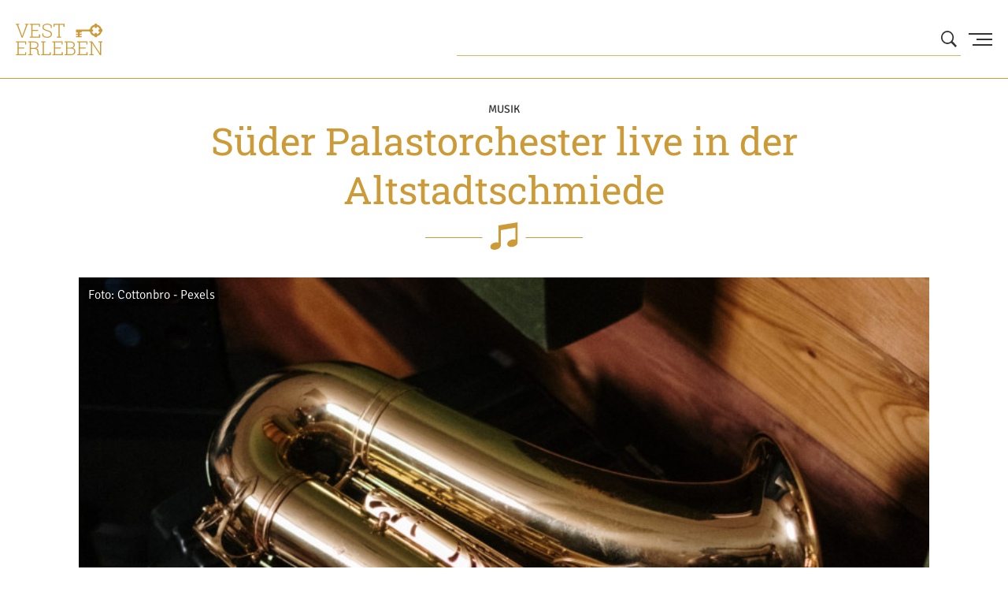

--- FILE ---
content_type: text/html; charset=UTF-8
request_url: https://www.vesterleben.de/termin-detail/sueder-palastorchester-live-in-der-altstadtschmiede
body_size: 16188
content:
<!DOCTYPE html>
<html lang="de">
<head>
	<meta charset="utf-8">
 <meta name="viewport" content="width=device-width, initial-scale=1">
 <meta name="csrf-token" content="">

 <meta name="description" content="Süder Palastorchester live in der Altstadtschmiede" />
 <meta name="keywords" content="Allgemein,Städte,Recklinghausen,Veranstaltung,Kultur,Musik,Musik,Recklinghausen,Live,Feiern,Konzerte,Altstadtschmiede,Neustart Kultur,Christmas Jazz,Live Konzerte,Erwin Limo,Süder Palastorcheste" />

 <meta property="og:type"   content="Website" />
 <meta property="og:title"  content="Süder Palastorchester live in der Altstadtschmiede" />
 <meta property="og:url"    content="https://www.vesterleben.de/termin-detail/sueder-palastorchester-live-in-der-altstadtschmiede" />
 <meta property="og:image"  content="https://www.vesterleben.de/image/480/L2Ntcy93cC1jb250ZW50L3VwbG9hZHMvMjAyMS8xMS9wZXhlbHMtY290dG9uYnJvLTU2NTg1MzEtc2NhbGVkLmpwZw==" />
 <meta property="og:description" content="Allgemein,Städte,Recklinghausen,Veranstaltung,Kultur,Musik,Musik,Recklinghausen,Live,Feiern,Konzerte,Altstadtschmiede,Neustart Kultur,Christmas Jazz,Live Konzerte,Erwin Limo,Süder Palastorcheste" />

 <title>Süder Palastorchester live in der Altstadtschmiede</title>

 <style>
     .vesterleben-check {
         display: none;
     }
 </style>

 <link rel="canonical" href="https://www.vesterleben.determin-detail/sueder-palastorchester-live-in-der-altstadtschmiede" />
 <link rel="stylesheet" type="text/css" href="https://www.vesterleben.de/css/app.css">
 <link rel="icon" type="image/png" href="https://www.vesterleben.de/images/icons-staedte/favicons/favicon-vesterleben.png">
</head>

<body>
	<script type="text/javascript">
    window.epas = {"query":"{\"from\":0,\"size\":10,\"sort\":[{\"_score\":{\"order\":\"desc\"}}],\"query\":{\"function_score\":{\"query\":{\"bool\":{\"should\":[{\"bool\":{\"must\":[{\"bool\":{\"should\":[{\"multi_match\":{\"query\":\"ep_autosuggest_placeholder\",\"type\":\"phrase\",\"fields\":[\"post_title^40\",\"post_excerpt^22\",\"post_content^40\",\"subtitle^32\",\"image_desc^14\",\"post_author.display_name^14\",\"terms.category.name^1\",\"terms.post_tag.name^22\",\"terms.ep_custom_result.name^9999\"],\"boost\":3}},{\"multi_match\":{\"query\":\"ep_autosuggest_placeholder\",\"fields\":[\"post_title^40\",\"post_excerpt^22\",\"post_content^40\",\"subtitle^32\",\"image_desc^14\",\"post_author.display_name^14\",\"terms.category.name^1\",\"terms.post_tag.name^22\",\"terms.ep_custom_result.name^9999\",\"post_title.suggest^39\"],\"type\":\"phrase\",\"slop\":5}}]}}],\"filter\":[{\"match\":{\"post_type.raw\":\"post\"}}]}},{\"bool\":{\"must\":[{\"bool\":{\"should\":[{\"multi_match\":{\"query\":\"ep_autosuggest_placeholder\",\"type\":\"phrase\",\"fields\":[\"post_title^1\",\"post_excerpt^1\",\"post_content^1\",\"terms.ep_custom_result.name^9999\"],\"boost\":3}},{\"multi_match\":{\"query\":\"ep_autosuggest_placeholder\",\"fields\":[\"post_title^1\",\"post_excerpt^1\",\"post_content^1\",\"terms.ep_custom_result.name^9999\",\"post_title.suggest^1\"],\"type\":\"phrase\",\"slop\":5}}]}}],\"filter\":[{\"match\":{\"post_type.raw\":\"page\"}}]}},{\"bool\":{\"must\":[{\"bool\":{\"should\":[{\"multi_match\":{\"query\":\"ep_autosuggest_placeholder\",\"type\":\"phrase\",\"fields\":[\"post_title^40\",\"post_excerpt^20\",\"post_content^40\",\"subtitle^30\",\"image_desc^30\",\"post_author.display_name^14\",\"terms.category.name^1\",\"terms.post_tag.name^1\",\"terms.ep_custom_result.name^9999\"],\"boost\":3}},{\"multi_match\":{\"query\":\"ep_autosuggest_placeholder\",\"fields\":[\"post_title^40\",\"post_excerpt^20\",\"post_content^40\",\"subtitle^30\",\"image_desc^30\",\"post_author.display_name^14\",\"terms.category.name^1\",\"terms.post_tag.name^1\",\"terms.ep_custom_result.name^9999\",\"post_title.suggest^39\"],\"type\":\"phrase\",\"slop\":5}}]}}],\"filter\":[{\"match\":{\"post_type.raw\":\"date\"}}]}}]}},\"functions\":[{\"exp\":{\"post_date_gmt\":{\"scale\":\"14d\",\"decay\":0.25,\"offset\":\"7d\"}}}],\"score_mode\":\"avg\",\"boost_mode\":\"sum\"}},\"post_filter\":{\"bool\":{\"must\":[{\"terms\":{\"post_type.raw\":[\"post\",\"page\",\"placeholder\",\"date\",\"ausgabe\"]}},{\"terms\":{\"post_status\":[\"publish\",\"acf-disabled\"]}}]}}}","placeholder":"ep_autosuggest_placeholder","endpointUrl":"\/wp-json\/elasticpress\/autosuggest","selector":"ep-autosuggest","action":"navigate","mimeTypes":[],"triggerAnalytics":"","addSearchTermHeader":""};
</script>
<script src="/cms/wp-content/plugins/elasticpress/dist/js/autosuggest-script.min.js"></script>

<a href=" #hero-image " class="skip-to-content" alt="Zum Inhalt springen">Zum Inhalt springen</a>
<header>
    <div id="header-blur"></div>
	 <div id="header-wrapper">
        <div id="logo" class="logo-vest">
            <a href="/" title="Home">
				<img src="https://www.vesterleben.de/images/logos-staedte/logo-vest-erleben.svg" aria-label="Vest Erleben" />
            </a>
        </div>

        <div id="suche">
            <button id="such-icn" aria-label="Suche öffnen" aria-controls="such-eingabe">
                <svg role="img" aria-hidden="true" xmlns="http://www.w3.org/2000/svg" viewBox="0 0 20 20.08"><g id="Ebene_1-2" data-name="Ebene 1"><path id="icon-suche" d="M2.36 2.38a8.08 8.08 0 0010.43 12.28l5.41 5.42 1.8-1.8-5.4-5.4A8.09 8.09 0 002.36 2.38zM12.6 12.61a6.39 6.39 0 110-9 6.45 6.45 0 010 9z"/></g></svg>
            </button>
            <form id="such-formular" onsubmit="location.href='/suche/'+encodeURIComponent($('#such-eingabe').val()); return false;">
                	<input type="search" id="such-eingabe" aria-label="Wonach suchen Sie?" autocomplete="off">
					<hr class="such-form-linie" aria-hidden="true">
            </form>
        </div>

        <button id="burger-icn" aria-label="Menu Button" aria-controls="menu-wraper">
            <div class="line one"></div>
            <div class="line two"></div>
            <div class="line three"></div>
        </button>
    </div>
    <div id="menu-wrapper" aria-hidden="true">
        <div class="overlay-menu"></div>
        <div id="nav-container" aria-hidden="false">
            <nav aria-label="Menu" id="menu" aria-hidden="false">
                <ul aria-hidden="false">

                                            <li><a href="/" title="Aus dem Vest"><span aria-hidden="true" class="link-order">01</span><span class="link">Neues aus dem Vest</span></a></li>
                        <li><a href="https://www.vesterleben.de/termine" title="Termine"><span aria-hidden="true" class="link-order">02</span><span class="link">Termine</span></a></li>
                        <li><a href="#" title="Stadt wechseln" id="link-stadtwechsel" aria-controls="menu-stadt-wechseln"><span aria-hidden="true" class="link-order">03</span><span class="link">Stadt wechseln<svg xmlns="http://www.w3.org/2000/svg" viewBox="0 0 9.26 20"><g><path id="arrow-thick-right" d="M9.26 10L0 20v-2.91L6.29 10 0 2.91V0z"/></g></svg></span></a></li>
                        <li><a href="https://www.vesterleben.de/wir-fuers-vest" title="Wir fürs Vest"><span aria-hidden="true" class="link-order">04</span><span class="link">Wir fürs Vest</span></a></li>
                        <li><a data-fancybox="nl" data-type="ajax" data-src="https://www.vesterleben.de/newsletter" href="javascript:;" title="Newsletter-Anmeldung"><span aria-hidden="true" class="link-order">05</span><span class="link">Newsletter-Anmeldung</span></a></li>
                                    </ul>
            </nav>
            <nav aria-label="Städteauswahl" id="menu-stadt-wechseln" class="stadtauswahl none" aria-expanded="false">
                <ul aria-labelledby="menu-stadt-wechseln">
                    <li><a href="#" title="Zurück zum Menu" id="zum-menu" aria-controls="menu"><span class="arrow-left"><svg xmlns="http://www.w3.org/2000/svg" viewBox="0 0 9.26 20"><g><path id="arrow-thick-left" d="M0 10L9.26 0v2.91L3 10l6.3 7.09V20z"/></g></svg></span>Zurück</a></li>
					<li><a href="#" title="Vest wählen" data-stadt="Vest" class="stadt-picker"><span class="stadt-icon"><svg role="img" xmlns="http://www.w3.org/2000/svg" viewBox="0 0 711.23 364.15"><use xlink:href="#icn-recklinghausen" /></svg></span>Alle Städte im Vest</a></li>
                    <li><a href="#" title="Castrop-Rauxel wählen" data-stadt="Castrop-Rauxel" class="stadt-picker"><span class="stadt-icon"><svg role="img" xmlns="http://www.w3.org/2000/svg" viewBox="0 0 585.74 585.79"><use xlink:href="#icn-castrop" /></svg></span>Castrop-Rauxel</a></li>
                    <li><a href="#" title="Datteln wählen" data-stadt="Datteln" class="stadt-picker"><span class="stadt-icon"><svg role="img" xmlns="http://www.w3.org/2000/svg" viewBox="0 0 477.96 585.73"><use xlink:href="#icn-datteln" /></svg></span>Datteln</a></li>
                    <li><a href="#" title="Dorsten wählen" data-stadt="Dorsten" class="stadt-picker"><span class="stadt-icon"><svg role="img" xmlns="http://www.w3.org/2000/svg" viewBox="0 0 711.26 305.2"><use xlink:href="#icn-dorsten" /></svg></span>Dorsten</a></li>
                    <li><a href="#" title="Herten wählen" data-stadt="Herten" class="stadt-picker"><span class="stadt-icon"><svg role="img" xmlns="http://www.w3.org/2000/svg" viewBox="0 0 463.58 585.74"><use xlink:href="#icn-herten" /></svg></span>Herten</a></li>
                    <li><a href="#" title="Marl wählen" data-stadt="Marl" class="stadt-picker"><span class="stadt-icon"><svg role="img" xmlns="http://www.w3.org/2000/svg" viewBox="0 0 590.28 590.32"><use xlink:href="#icn-marl" /></svg></span>Marl</a></li>
                    <li><a href="#" title="Oer-Erkenschwick wählen" data-stadt="Oer-Erkenschwick" class="stadt-picker"><span class="stadt-icon"><svg role="img" xmlns="http://www.w3.org/2000/svg" viewBox="0 0 711.25 313.84"><use xlink:href="#icn-oer-erkenschwick" /></svg></span>Oer-Erkenschwick</a></li>
                    <li><a href="#" title="Recklinghausen wählen" data-stadt="Recklinghausen" class="stadt-picker"><span class="stadt-icon"><svg role="img" xmlns="http://www.w3.org/2000/svg" viewBox="0 0 711.23 364.15"><use xlink:href="#icn-recklinghausen" /></svg></span>Recklinghausen</a></li>
					<li><a href="#" title="Waltrop wählen" data-stadt="Waltrop" class="stadt-picker"><span class="stadt-icon"><svg role="img" xmlns="http://www.w3.org/2000/svg" viewBox="0 0 482.66 585.74"><use xlink:href="#icn-waltrop" /></svg></span>Waltrop</a></li>
                </ul>
				<div class="scroll-hinweis">
					scrollen
                    <svg xmlns="http://www.w3.org/2000/svg" viewBox="0 0 9.26 20"><g id="Ebene_1-2" data-name="Ebene 1"><path id="arrow-thick-right" d="M9.26,10,0,20V17.09L6.29,10,0,2.91V0Z"/></g></svg>
                    </div>
            </nav>
        </div>

        <nav aria-label="Social-Media" id="social-media-menu">
            <ul class="social-media-icons">
                <li><a href="https://www.facebook.com/vesterleben" title="facebook" target="_blank"><svg class="facebook" xmlns="http://www.w3.org/2000/svg" viewBox="0 0 13.23 25.81"><use xlink:href="#fb" /></svg></a></li>
                <li><a href="https://www.instagram.com/vesterleben/" title="instagram" target="_blank"><svg class="instagram" xmlns="http://www.w3.org/2000/svg" viewBox="0 0 26.04 25.8"><use xlink:href="#insta" /></svg></a></li>
                <li><a href="https://www.youtube.com/channel/UCe8WmYzGhBOeD-DtaSJjWug" title="youtube" target="_blank"><svg class="youtube" xmlns="http://www.w3.org/2000/svg" viewBox="0 0 26 18.32"><use xlink:href="#yt" /></svg></a></li>
            </ul>
        </nav>
    </div>
</header>

	
    <section id="hero-image" class="termin-header">
        <div class="content-wrapper">
            <p class="termin-kategorie">Musik</p>
            <h1>Süder Palastorchester live in der Altstadtschmiede</h1>
            <div aria-hidden="true" class="trenner-headline">
                <hr>
                <div class="trenner-icon">
                    <svg xmlns="http://www.w3.org/2000/svg" viewBox="0 0 17.48 17.48" class="icn-musik">
                        <use xlink:href="#musik" />
                    </svg>
                </div>
            </div>
        </div>
                    <figure>
                <img sizes="(max-width: 480px) 480px, 800px, 1080px, 2000px"
                     srcset="/image/480/L2Ntcy93cC1jb250ZW50L3VwbG9hZHMvMjAyMS8xMS9wZXhlbHMtY290dG9uYnJvLTU2NTg1MzEtc2NhbGVkLmpwZw== 480w, /image/800/L2Ntcy93cC1jb250ZW50L3VwbG9hZHMvMjAyMS8xMS9wZXhlbHMtY290dG9uYnJvLTU2NTg1MzEtc2NhbGVkLmpwZw== 800w, /image/1080/L2Ntcy93cC1jb250ZW50L3VwbG9hZHMvMjAyMS8xMS9wZXhlbHMtY290dG9uYnJvLTU2NTg1MzEtc2NhbGVkLmpwZw== 1080w, /image/2000/L2Ntcy93cC1jb250ZW50L3VwbG9hZHMvMjAyMS8xMS9wZXhlbHMtY290dG9uYnJvLTU2NTg1MzEtc2NhbGVkLmpwZw== 2000w"
                     src="L2Ntcy93cC1jb250ZW50L3VwbG9hZHMvMjAyMS8xMS9wZXhlbHMtY290dG9uYnJvLTU2NTg1MzEtc2NhbGVkLmpwZw=="  alt="" />
                                     <figcaption style="display:block;position: absolute;top: 8px;left: 8px;color: #fff;background: rgba(0, 0, 0, 0.3);padding: 4px;">Foto: Cottonbro - Pexels</figcaption>
                            </figure>
            </section>

    <main id="article">
        <div class="content-wrapper termin">
            <div class="artikel-header termin-short-infos">
                                <ul class="termininfos" aria-label="Informationen zur Veranstaltung">
                    <li>
                        <span class="info-rubrik">Wann?</span>
                                                    Samstag |  4.12.2021
                                                                    </li>
                                                                    <li>
                            <span class="info-rubrik">Beginn?</span>20:30 Uhr
                        </li>
                                                                                        <li>
                            <span class="info-rubrik">Eintritt?</span>
                            10 €

                                                            | 12 €
                                                    </li>
                                        <li>
                        <span class="info-rubrik">Wo?</span>
                        Altstadtschmiede e.V.
                        <br/>
                        Kellerstraße 10<br/>45657 | Recklinghausen

                                            </li>
                </ul>
            </div>

            <article>
                <h2>Beschreibung</h2>

                <p><b>Weiter geht es am Samstag, 04.12., 20:30 Uhr, mit dem SÜDER PALASTORCHESTER in der Altstadtschmiede.</b></p>
                <p><p>Weiter geht es am Samstag, 04.12., 20:30 Uhr, mit dem SÜDER PALASTORCHESTER. Sie mögen Pop, Latin oder Swing und obendrein noch ansprechende Gesangstitel? Dann sollten Sie sich die Bigband aus Recklinghausen mit ihren Stücken von der Jubiläums-CD „The Look of Love“ live anhören! „Wir garantieren Ihnen eine besondere Konzert-Atmosphäre mit abwechslungsreichem Repertoire und rhythmischem Schwung in herausragendem Sound“, heißt es in der Selbstbeschreibung auf der eigenen Homepage. Das Palastorchester weiß bereits aus gut besuchten vergangenen Gastspielen, dass es gemütlich eng werden wird auf der kleinen Schmiedebühne. Aber wahrscheinlich ist das die beste Voraussetzung, um ein volles (Schmiede-) Haus mit Swing &amp; Groove zu begeistern!</p>
<h3><strong>VVK-Tickets:</strong></h3>
<p>Tickets für die Christmas Jazz Reihe können online auf <a href="http://www.altstadtschmiede.de">www.altstadtschmiede.de</a> unter der jeweiligen Veranstaltung oder im Attatroll Buchladen, Herner Str. 16, 45657 RE, Tel. 02361/17002, zum Vorverkaufspreis erworben werden. Kartenreservierungen zum Abendkassenpreis sind unter <a href="mailto:kultur@altstadtschmiede.de">kultur@altstadtschmiede.de</a> unter Angabe von Veranstaltung(en), Name und Anzahl der Tickets möglich. Die Tickets werden bis 30 min vor Konzertbeginn bereitgehalten, nicht bis dahin abgeholte Tickets gehen unverzüglich in die Abendkasse.</p>
<p>Die Christmas Jazz Konzerte finden unter <strong>3G</strong> Bedingungen statt.</p></p>

                                    <div id="googlemaps">
                        <img src="/images/maps/S2VsbGVyc3RyYSVDMyU5RmUrNDU2NTclMkNSZWNrbGluZ2hhdXNlbiUyQ0RldXRzY2hsYW5k.jpg" alt="Voransicht" />
                    </div>
                
                                    <div id="infobox">
                        <span class="trenner">Info</span>
                                                <div id="kontaktdaten">
                            <b>Altstadtschmiede e.V.</b>
                            <p>
                                
                                                                    <span id="adresse">
                                        Kellerstraße 10<br/>
                                        45657 Recklinghausen
                                    </span>
                                    <br/>
                                
                                                                    <span id="web">
                                        
                                        
                                                                                    <a target="_blank" href="https://www.altstadtschmiede.de/" title="Altstadtschmiede e.V.">
                                                https://www.altstadtschmiede.de/
                                            </a>
                                                                            </span>
                                                            </p>

                                                            <p id="social-media-publisher" class="social-media-icons">
                                    Folgen:
                                                                            <a target="_blank" href="https://www.facebook.com/altstadtschmiede.re/" title="facebook" class="fb"><svg class="facebook" xmlns="http://www.w3.org/2000/svg" viewBox="0 0 13.23 25.81"><use xlink:href="#fb" /></svg></a>
                                                                                                                <a target="_blank" href="https://www.instagram.com/altstadtschmiede.jugend/" title="instagram" class="insta"><svg class="instagram" xmlns="http://www.w3.org/2000/svg" viewBox="0 0 26.04 25.8"><use xlink:href="#insta" /></svg></a>
                                                                                                                                            </p>
                                                    </div>
                        <p id="freitext">
                            
                        </p>
                    </div>
                
                
                
                
                <a target="_blank" href="https://www.vesterleben.de/termin/sueder-palastorchester-live-in-der-altstadtschmiede" class="button dark">Termin speichern</a>
                <a target="_blank" href="https://calendar.google.com/calendar/render?action=TEMPLATE&location=Kellerstra%C3%9Fe%2C+45657%2C+Recklinghausen%2C+Deutschland&text=Süder Palastorchester live in der Altstadtschmiede&dates=20211204T203000Z/20211204T220000Z&details=Alle+Details+zum+Termin+unter+https%3A%2F%2Fwww.vesterleben.de%2Ftermin-detail%2Fsueder-palastorchester-live-in-der-altstadtschmiede" class="button dark">Termin im Google Kalender speichern</a>

                <div id="artikel-teilen">
                    Artikel teilen:
                    <ul class="social-media-icons">
                        <li><a target="_blank" href="https://www.facebook.com/sharer/sharer.php?u=https://www.vesterleben.de/termin-detail/sueder-palastorchester-live-in-der-altstadtschmiede" title="facebook"><svg class="facebook" xmlns="http://www.w3.org/2000/svg" viewBox="0 0 13.23 25.81"><use xlink:href="#fb" /></svg></a></li>
                        <!--<li><a href="#" title="instagram"><svg class="instagram" xmlns="http://www.w3.org/2000/svg" viewBox="0 0 26.04 25.8"><use xlink:href="#insta" /></svg></a></li>-->
                        <li><a target="_blank" href="http://twitter.com/share?text=S%C3%BCder+Palastorchester+live+in+der+Altstadtschmiede&url=https://www.vesterleben.de/termin-detail/sueder-palastorchester-live-in-der-altstadtschmiede&hashtags=VEST,VESTERLEBEN" title="twitter"><svg class="twitter" xmlns="http://www.w3.org/2000/svg" viewBox="0 0 25.8 20.88"><use xlink:href="#tweet" /></svg></a></li>
                        <li><a href="whatsapp://send?text=https://www.vesterleben.de/termin-detail/sueder-palastorchester-live-in-der-altstadtschmiede" title="whatsapp"><svg class="whatsapp" xmlns="http://www.w3.org/2000/svg" viewBox="0 0 25.74 25.8"><g id="wa"><path d="M21.92,3.71a12.65,12.65,0,0,1,2.82,4.18,12.47,12.47,0,0,1,1,4.89A12,12,0,0,1,24,19.15a13.39,13.39,0,0,1-4.72,4.65,12.68,12.68,0,0,1-6.42,1.71A12.91,12.91,0,0,1,6.72,24L0,25.8l1.83-6.6A12,12,0,0,1,.12,12.84a12.72,12.72,0,0,1,6.36-11A12.77,12.77,0,0,1,12.9,0a13.18,13.18,0,0,1,9,3.71Zm-9,19.68A10.62,10.62,0,0,0,18.26,22a10.83,10.83,0,0,0,3.95-3.89,10.08,10.08,0,0,0,1.47-5.3,9.67,9.67,0,0,0-.88-4A10.79,10.79,0,0,0,20.38,5.3a12.46,12.46,0,0,0-3.47-2.36,9.81,9.81,0,0,0-4.07-.82,10.21,10.21,0,0,0-5.3,1.42A10.72,10.72,0,0,0,3.65,7.42a10.6,10.6,0,0,0-1.42,5.3,10.3,10.3,0,0,0,1.65,5.66l.24.41L3,22.68l4-1.06.41.24A10.22,10.22,0,0,0,12.9,23.39Zm5.77-8,.18.11a1.12,1.12,0,0,1,.47.3.85.85,0,0,1,0,.59,6.14,6.14,0,0,1-.23.94,2.47,2.47,0,0,1-.95,1,2,2,0,0,1-1.18.47,6.52,6.52,0,0,1-1.53,0,12.6,12.6,0,0,1-2.3-.82,13.21,13.21,0,0,1-5.36-4.72l-.11-.06A5.9,5.9,0,0,1,6.42,10,3.56,3.56,0,0,1,7.48,7.36l.06-.06a1.12,1.12,0,0,1,.89-.41h.7c.18,0,.3,0,.36.06a.8.8,0,0,1,.23.41l1,2.36a.68.68,0,0,1,.06.59A3.33,3.33,0,0,1,10,11.37a3.27,3.27,0,0,0-.3.35c-.06.06,0,.18.12.29a7.73,7.73,0,0,0,1.88,2.36,15,15,0,0,0,2.42,1.42.54.54,0,0,0,.71-.06,16.26,16.26,0,0,1,1.06-1.24.29.29,0,0,1,.29-.23,1,1,0,0,1,.41.06,20.43,20.43,0,0,0,2.06,1.11Z"/></g></svg></a></li>
                        <li><a href="mailto:?subject=Süder Palastorchester live in der Altstadtschmiede&body=https://www.vesterleben.de/termin-detail/sueder-palastorchester-live-in-der-altstadtschmiede" title="mail"><svg class="mail" xmlns="http://www.w3.org/2000/svg" viewBox="0 0 27.43 19.59"><g id="mail"><path d="M0,0V19.59H27.43V0ZM25.17,1.31,14.62,11.86a1.33,1.33,0,0,1-1.82,0L2.25,1.31Zm.94,17H1.31v-16L11.86,12.8a2.62,2.62,0,0,0,3.7,0L26.11,2.25Z"/></g></svg></a></li>
                    </ul>
                </div>

                <div class="back">
                    <a href="/" title="Zurück zur Übersicht" class="text-btn">
                        <svg class="arrow-left" xmlns="http://www.w3.org/2000/svg" viewBox="0 0 9.26 20">
                            <g>
                                <path id="arrow-thick-left" d="M0 10L9.26 0v2.91L3 10l6.3 7.09V20z"/>
                            </g>
                        </svg>
                        Zurück zur Übersicht
                    </a>
                </div>
            </article>
        </div>
    </main>

    <section id="suggestions" class="padding weitere-termine">
        <div class="content-wrapper">
            <a href="#" id="to-top" role="button">
                <svg xmlns="http://www.w3.org/2000/svg" viewBox="0 0 20 9.26"><g id="Ebene_1-2" data-name="Ebene 1"><path id="arrow-thick-up" d="M10,0,20,9.26H17.09L10,3,2.91,9.26H0Z"/></g></svg>
            </a>

                            <h3>Mehr Termine im Vest</h3>
            
            <div class="more-articles">

                                    <article class="termin-teaser-s">
                        <a href="https://www.vesterleben.de/termin-detail/und-wenn-wir-alle-zusammenziehen">
                            <div class="datum-big">
                                Dienstag 20.01.2026
                            </div>
                            <div class="content">
                                <div class="termin-icons">
                                    <div class="termin-icn-type">
                                        <img src="https://www.vesterleben.de/images/icons-kalender/icon-kultur.svg" />
                                    </div>
                                                                    </div>
                                <div class="termin-text">
                                    <div class="uhrzeit">
                                        <span class="ort">Recklinghausen</span>
                                        | 19:00 Uhr
                                    </div>
                                    <div class="info">
                                        Und wenn wir alle zusammenziehen
                                    </div>
                                    <div class="adress-info">
                                        Otto-Burrmeister-Allee 1 , 45657 Recklinghausen
                                    </div>
                                </div>
                            </div>
                        </a>
                    </article>
                                    <article class="termin-teaser-s">
                        <a href="https://www.vesterleben.de/termin-detail/und-wenn-wir-alle-zusammenziehen-2">
                            <div class="datum-big">
                                Dienstag 20.01.2026
                            </div>
                            <div class="content">
                                <div class="termin-icons">
                                    <div class="termin-icn-type">
                                        <img src="https://www.vesterleben.de/images/icons-kalender/icon-kultur.svg" />
                                    </div>
                                                                    </div>
                                <div class="termin-text">
                                    <div class="uhrzeit">
                                        <span class="ort"></span>
                                        | 19:30 Uhr
                                    </div>
                                    <div class="info">
                                        Und wenn wir alle zusammenziehen
                                    </div>
                                    <div class="adress-info">
                                        
                                    </div>
                                </div>
                            </div>
                        </a>
                    </article>
                                    <article class="termin-teaser-s">
                        <a href="https://www.vesterleben.de/termin-detail/sagenhaftes-recklinghausen-4">
                            <div class="datum-big">
                                Mittwoch 21.01.2026
                            </div>
                            <div class="content">
                                <div class="termin-icons">
                                    <div class="termin-icn-type">
                                        <img src="https://www.vesterleben.de/images/icons-kalender/icon-kultur.svg" />
                                    </div>
                                                                    </div>
                                <div class="termin-text">
                                    <div class="uhrzeit">
                                        <span class="ort">Recklinghausen</span>
                                        | 16:00 Uhr
                                    </div>
                                    <div class="info">
                                        Sagenhaftes Recklinghausen
                                    </div>
                                    <div class="adress-info">
                                        Hohenzollernstraße 12 , 45659 Recklinghausen
                                    </div>
                                </div>
                            </div>
                        </a>
                    </article>
                
            </div>
        </div>
    </section>


	<footer>
	<section id="footer-nav" class="padding">
		<div class="content-wrapper">
			<nav id="footer-meta-nav" aria-label="Fußzeilen-Navigation">
				<ul>
					<li><a href="https://www.vesterleben.de/termine">Veranstaltungen</a></li>
					<li><a data-fancybox="nl" data-type="ajax" data-src="https://www.vesterleben.de/newsletter" href="javascript:;">Newsletter</a></li>
					<li><a href="/archive">Archiv</a></li>
					<li><a href="/kontakt">Kontakt</a></li>
					<li><a href="/datenschutz">Datenschutz</a></li>
					<li><a href="/impressum">Impressum</a></li>
				</ul>
			</nav>
			<div class="vertikal-trenner"></div>
			<nav id="footer-social-media-nav" aria-label="Social-Media-Navigation">
				<h4>Folgen Sie uns:</h4>
				<ul class="social-media-icons">
                    <li><a href="https://www.facebook.com/vesterleben" title="facebook" target="_blank"><svg class="facebook" xmlns="http://www.w3.org/2000/svg" viewBox="0 0 13.23 25.81"><use xlink:href="#fb" /></svg></a></li>
                    <li><a href="https://www.instagram.com/vesterleben/" title="instagram" target="_blank"><svg class="instagram" xmlns="http://www.w3.org/2000/svg" viewBox="0 0 26.04 25.8"><use xlink:href="#insta" /></svg></a></li>
                    <li><a href="https://www.youtube.com/channel/UCe8WmYzGhBOeD-DtaSJjWug" title="youtube" target="_blank"><svg class="youtube" xmlns="http://www.w3.org/2000/svg" viewBox="0 0 26 18.32"><use xlink:href="#yt" /></svg></a></li>
				</ul>
			</nav>
		</div>
	</section>

	<section id="footer-publisher" class="padding">
		<div class="content-wrapper">
			<h4>Herausgeber</h4>
			<div class="publisher-logos">
				<a href="https://www.sparkasse-re.de" target="_blank" id="publisher-sparkasse">
					<img src="https://www.vesterleben.de/images/logos-publisher/logo-sparkasse-re.svg" alt="Sparkasse Vest Recklinghausen" />
				</a>
				<a href="https://www.diakonie-kreis-re.de" target="_blank" id="publisher-diakonie">
					<img src="https://www.vesterleben.de/images/logos-publisher/logo-diakonie-re.svg" alt="Diakonie Recklinghausen" />
				</a>
				<a href="https://www.hertener-stadtwerke.de/startseite.html" target="_blank" id="publisher-stadtwerke">
					<img src="https://www.vesterleben.de/images/logos-publisher/logo-hsw.svg" alt="Hertener Stadtwerke" />
				</a>
				<a href="https://rdn-online.de/" target="_blank" id="publisher-rdn">
					<img src="https://www.vesterleben.de/images/logos-publisher/logo-rdn-verlag.svg" alt="RDN-Verlag" />
				</a>
			</div>
			<div class="vertikal-trenner"></div>
			<div id="footer-copyright" aria-label="Copyrighthinweis">
				<a href="/" class="vest" >
                    <img src="https://www.vesterleben.de/images/logos-staedte/logo-vest-erleben-weiss.svg" class="footer-logo" aria-label="Vest Erleben" />
				</a>
				<p>&copy; 2026</p>
			</div>
		</div>
	</section>
</footer>

<div class="svg-data">
	<!-- Social Media Icons -->
	<svg xmlns="http://www.w3.org/2000/svg" viewBox="0 0 13.23 25.81"><g id="fb"><path d="M3.86 14.22H0V9.64h3.86V6a5.84 5.84 0 011.6-4.43A5.93 5.93 0 019.73 0a21.57 21.57 0 013.5.2v4.08h-2.42A2.22 2.22 0 009 4.9a2.67 2.67 0 00-.41 1.6v3.18h4.27l-.62 4.59H8.55v11.54H3.81V14.22z"/></g></svg>
	<svg xmlns="http://www.w3.org/2000/svg" viewBox="0 0 26.04 25.8"><g id="insta"><path d="M26 7.49v5.41c0 2.5 0 4.34-.06 5.41a12.58 12.58 0 01-.48 2.86 7 7 0 01-4.1 4.1 10.18 10.18 0 01-2.85.47c-1.07.06-2.91.06-5.41.06s-4.34 0-5.41-.06a9.64 9.64 0 01-2.86-.53 6.27 6.27 0 01-2.5-1.55 6.94 6.94 0 01-1.78-2.5 10.25 10.25 0 01-.43-2.86C.06 17.24 0 15.4 0 12.9s0-4.34.06-5.41a12.49 12.49 0 01.48-2.85A7 7 0 014.63.54 10 10 0 017.49.06C8.56 0 10.4 0 12.9 0s4.34 0 5.41.06a12.4 12.4 0 012.85.48 6.93 6.93 0 014.1 4.09A7.69 7.69 0 0126 7.49zm-2.8 13.08a11.19 11.19 0 00.48-3.15c.06-.83.06-2.08.06-3.63V12c0-1.6 0-2.79-.06-3.63a12.59 12.59 0 00-.48-3.1 4.28 4.28 0 00-2.5-2.5 10.78 10.78 0 00-3.15-.47h-5.48c-1.55 0-2.74 0-3.63.06a11.19 11.19 0 00-3.15.48 4.38 4.38 0 00-2.44 2.5 10.83 10.83 0 00-.47 3.15c-.06.84-.06 2.08-.06 3.63v1.84c0 1.55 0 2.74.06 3.63a11.55 11.55 0 00.47 3.15 4.42 4.42 0 002.5 2.43 11.3 11.3 0 003.15.48c.84.06 2.09.06 3.63.06H14c1.6 0 2.79 0 3.63-.06a10.94 10.94 0 003.15-.48 4.71 4.71 0 002.4-2.6zM13 6.18a6.49 6.49 0 013.33.89 6.79 6.79 0 012.44 2.44 6.66 6.66 0 010 6.66 6.79 6.79 0 01-2.44 2.44 6.66 6.66 0 01-6.66 0 6.87 6.87 0 01-2.44-2.44 6.66 6.66 0 010-6.66 6.87 6.87 0 012.46-2.44A6.59 6.59 0 0113 6.18zm0 11.06A4.38 4.38 0 0016.12 16a4 4 0 001.25-3.1 4.38 4.38 0 00-1.25-3.1A4 4 0 0013 8.54 4.39 4.39 0 009.92 9.8a4 4 0 00-1.25 3.1A4.41 4.41 0 009.93 16 4 4 0 0013 17.24zm8.5-11.3a1.78 1.78 0 00-.5-1.13 1.34 1.34 0 00-1.13-.48 1.66 1.66 0 00-1.13.48c-.35.3-.35.65-.35 1.13a1.61 1.61 0 00.47 1.13 1.36 1.36 0 001.14.48 1.41 1.41 0 001.07-.48A1.51 1.51 0 0021.52 6z"/></g></svg>
	<svg xmlns="http://www.w3.org/2000/svg" viewBox="0 0 25.8 20.88"><g id="tweet"><path d="M23.13 5.83a14.92 14.92 0 01-1.75 7 13.88 13.88 0 01-5.11 5.66 14.24 14.24 0 01-8.18 2.37A14.42 14.42 0 010 18.5a10.2 10.2 0 001.24.05 10.58 10.58 0 006.59-2.27 4.86 4.86 0 01-3.09-1 5.36 5.36 0 01-1.85-2.57 6.31 6.31 0 001 .05 6.43 6.43 0 001.39-.15 5.43 5.43 0 01-3-1.86A4.9 4.9 0 011 7.42v-.1A5.46 5.46 0 003.4 8a5.44 5.44 0 01-1.7-1.9A5.37 5.37 0 011 3.61 4.92 4.92 0 011.8 1a14.2 14.2 0 004.79 3.9 14.66 14.66 0 006.08 1.6 9.39 9.39 0 01-.1-1.19A5.48 5.48 0 0115.19.72 4.79 4.79 0 0117.82 0 5.18 5.18 0 0120 .46a7.21 7.21 0 011.75 1.19A12.51 12.51 0 0025.08.41a5.45 5.45 0 01-2.32 2.94 11.16 11.16 0 003-.88 11.07 11.07 0 01-2.68 2.78c-.01.06.05.27.05.58z"/></g></svg>
	<svg xmlns="http://www.w3.org/2000/svg" viewBox="0 0 26 18.32"><g id="yt"><path data-name="Pfad 42" d="M25.46 2.86a3.25 3.25 0 00-2.3-2.31C21.13 0 13 0 13 0S4.87 0 2.84.55a3.25 3.25 0 00-2.3 2.31A35 35 0 000 9.16a35 35 0 00.54 6.3 3.25 3.25 0 002.3 2.31c2 .55 10.16.55 10.16.55s8.13 0 10.16-.55a3.25 3.25 0 002.3-2.31 34.15 34.15 0 00.54-6.3 34.15 34.15 0 00-.54-6.3zM10.34 13V5.29l6.8 3.87z"/></g></svg>
	<!-- Stadticons -->
	<svg xmlns="http://www.w3.org/2000/svg" viewBox="0 0 585.74 585.79"><g id="icn-castrop"><path d="M76.17,3.46,76.09,0H1.7L210,292.09,0,585.73H74.45v-3.46c0-7.67,6.64-22.31,12.57-30.62,47.35-65.9,137.42-191.3,154.53-215.11l21.82,29.58L105,585.79h75.2v-3.52c0-8.07.52-16.15,7.14-25.37L293.21,408.61l106.59,149c4.1,5.77,4,13.49,3.87,20.93,0,1.27-.07,2.48-.07,3.69v3.46h76.17L82.12,27.51C78.31,22.2,76.31,14.07,76.17,3.46Z"/><path d="M585.74.06H511.28v3.4c0,7.73-6.63,22.37-12.6,30.68C451.35,100,361.26,225.44,344.16,249.31l-21.79-29.64L480.75.06H405.57v3.4c0,8.42-.52,16.2-7.15,25.43L292.49,177.18l-106.58-149c-4.09-5.71-4-13.43-3.83-20.93,0-1.27,0-2.54,0-3.69V.06H105.94L503.61,558.29c3.78,5.3,5.8,13.37,6,24l0,3.46H584L375.76,293.64Z"/></g></svg>
	<svg xmlns="http://www.w3.org/2000/svg" viewBox="0 0 711.26 305.2"><g id="icn-dorsten"><path d="M75.83 116.35L116 76.19l40.17 40.16L116 156.48zM92.05 0v32.4L32.42 92.05H0V140h31.71l60.34 60.33V232H140v-31.73l59.3-59.33h225.21v28h47.56v39.73H424v96.53h42.2v-54.4h29.87v54.4h42.17v-54.4h29.9v54.4h42.14v-96.54h-48v-39.73h47.56v-28h101.42V93.05h-510.7L140 32.4V0z"/></g></svg>
	<svg xmlns="http://www.w3.org/2000/svg" viewBox="0 0 477.96 585.73"><g id="icn-datteln"><path d="M385.14 233.56c-1.62-8.41-7.27-15.91-18.19-18.68-16.41-4.21-32.87-8.13-49.27-12.1C336 165.88 355.91 130.13 374 96.11a28 28 0 001.21-2.94c6.66-.11 13.32-.4 19.86-1.15a415.37 415.37 0 01-9.94 141.54M173.94 442.34c0-26.87-5.35-54.95 1-80 10.29-40.59 21.78-80.89 33.89-121a29.07 29.07 0 009.32 2.6c8 .74 15.89 1 23.67 1.15-19.59 47.85-34.94 97-40.79 147.31-3.92 33.67 48.81 33.32 52.67 0 5.52-47.68 21.42-94.9 41.37-140.85 19.28 4.67 38.65 9.22 57.88 14.18 10.79 2.71 19.43-.92 25.2-7.27-34 104.88-110.47 179.78-204.22 183.93m-53.1-175.1a58.47 58.47 0 1158.42-58.52 58.47 58.47 0 01-58.42 58.52M316 93.06c-17.36 32.4-34.91 65.73-51.2 99.92-13.38-.69-26.78-.64-40.27-1.45 4.22-13.08 8.05-26.35 12.43-39.43 15.59-46.47 45.13-57.14 79-59m162-10.5c-1-5.7-2.13-11.41-3.17-17.12-39.61-2.65-164-10.95-180.93-12.11V0c-47.36 25.2-88.29 52.93-133.35 69.3C112.28 86.89 60.2 93.75 9.78 105.28q9.51 10.47 19 20.93c-1.44 20.75 2 43.41-5.13 62-34.95 91-36.44 178.27 32 253.68 28.84 31.83 74.48 50.05 47.92 106.49-3 6.46 14.31 22.49 24.4 37.31 8.41-9.92 17.91-15.92 18.07-22.14 1.62-64.46 48.32-75.07 97.56-91.79C374.21 427.52 469.77 236.74 430.45 108c15.86-8.54 31.66-17 47.55-25.44"/></g></svg>
	<svg xmlns="http://www.w3.org/2000/svg" viewBox="0 0 463.58 585.74"><g id="icn-herten"><path d="M463.52 284.06A14 14 0 00449 270.85a13.85 13.85 0 00-13.2 14.56c0 .4 1.7 42-24.36 69.33-12.08 12.66-28.57 20.38-49.13 23 10.53-23.5 18-53.94 18-93.06 0-1.93-.06-3.87-.12-5.82a52.94 52.94 0 0027.81-15.7c22.92-24.65 20.69-66 20.38-70.6a13.91 13.91 0 00-27.76 1.95c.61 9.29-.49 36.33-13 49.73a25.2 25.2 0 01-10.3 6.69c-5.62-32.66-18.3-60-30-83.25 19.25-12.78 25.36-43.91 25.65-64.12a13.86 13.86 0 00-13.66-14.09h-.23a13.91 13.91 0 00-13.9 13.66c-.17 9-3.05 30.39-10.61 38.89-6.83-14.56-11.73-27.65-11.73-39.46 0-40 18.85-82.54 19.05-82.94a13.91 13.91 0 00-25.36-11.45c-.9 2-21.45 48.32-21.51 94.39 0 23.23 11.07 45.17 23.93 70.53 15.68 31.11 33.49 66.34 33.49 111.63 0 125.14-82.36 147.2-85.78 148.06A13.87 13.87 0 00256 446.3v27a150.71 150.71 0 00-23.85-1.87 147.09 147.09 0 00-23.05 1.73l-.84-27.33a13.88 13.88 0 00-10.59-13.06c-3.49-.89-85.86-22.95-85.86-148.09 0-45.29 17.83-80.52 33.52-111.63 12.84-25.36 23.92-47.3 23.92-70.53 0-46.07-20.65-92.4-21.52-94.39a13.91 13.91 0 00-25.36 11.45c.2.43 19 42.75 19.07 82.94 0 11.93-5 25.22-12 39.95-8.88-8-13.92-29.52-15-40.5a13.91 13.91 0 10-27.69 2.68c.56 5.73 5.47 47.91 30.08 63.19-11.66 23.26-24.3 50.47-29.88 83a23.7 23.7 0 01-9.77-6.48c-12.07-13.27-12.42-40.22-11.55-49.5a13.9 13.9 0 00-27.66-2.74c-.46 4.64-3.89 46.07 18.58 70.89a51.7 51.7 0 0027.57 15.89c-.08 2-.16 3.89-.16 5.82 0 39.12 7.49 69.56 18 93.06-20.55-2.63-37.08-10.33-49.21-22.95-26.1-27-25-68.84-24.94-69.54A13.9 13.9 0 000 284.14c-.09 2.19-1.89 53.94 32.5 89.8 20.69 21.62 49.59 32.6 85.87 32.66a146.85 146.85 0 0018.1 20.9 140.62 140.62 0 0044.22 28.83l.74 24.53c-16.43 6.92-28.43 17.33-33.2 29.93a12.53 12.53 0 00-2.3 7.32V573a12.7 12.7 0 0012.69 12.71h147A12.73 12.73 0 00318.31 573v-54.89a12.82 12.82 0 00-2.3-7.32c-4.67-12.34-16.29-22.57-32.29-29.55 0-.32.06-.69.06-1v-24a140.55 140.55 0 0044-28.72 146.79 146.79 0 0018.07-20.9c36.27-.06 65.16-11.07 85.71-32.66 34.22-35.95 32.09-87.72 32-89.88m-170.92 237c.11.35.17.63.29.95v38.25H171.36V522a7 7 0 00.25-.95c2.45-10.15 24.82-24.19 60.51-24.19s58.06 14 60.48 24.19"/></g></svg>
	<svg xmlns="http://www.w3.org/2000/svg" viewBox="0 0 590.28 590.32"><g id="icn-marl"><path d="M356.5 6.5A296.53 296.53 0 00294.88 0C156.55 0 35.27 98.33 6.48 233.79-27.35 393 74.63 550 233.81 583.82a296.39 296.39 0 0061.59 6.5c138.3 0 259.6-98.32 288.4-233.81C617.63 197.35 515.65 40.33 356.5 6.5zm199.59 344.12C530 473.11 420.42 562 295.4 562a268.65 268.65 0 01-55.73-5.89C95.79 525.53 3.6 383.59 34.2 239.68 60.22 117.2 169.86 28.32 294.88 28.32a268.65 268.65 0 0155.76 5.89c143.85 30.58 236.04 172.51 205.45 316.41z"/><path d="M339.91 84.59a216.39 216.39 0 00-45-4.74c-100.9 0-189.38 71.72-210.4 170.55-24.62 116.12 49.78 230.66 165.86 255.33a216.39 216.39 0 0044.95 4.74c100.87 0 189.33-71.72 210.37-170.54A215.32 215.32 0 00339.91 84.59zM295.3 415.94A120.88 120.88 0 01177 270.06c11.77-55.44 61.4-95.67 118-95.67a121.52 121.52 0 0125.24 2.66 120.75 120.75 0 0193 143.22c-11.78 55.43-61.39 95.67-117.94 95.67z"/><path d="M309.73 226.44a70.25 70.25 0 1054.13 83.34 70.21 70.21 0 00-54.13-83.34z"/></g></svg>
	<svg xmlns="http://www.w3.org/2000/svg" viewBox="0 0 711.25 313.84"><g id="icn-oer-erkenschwick"><path d="M559.14 64.34c-2.65-2.76-4.09-5.13-6.2-6.22-19.48-10.49-38.77-21.39-58.8-30.73-11.1-5.19-23-3.23-33.56 4.26-16.17 11.42-31.86 10.56-47.74.41-13-8.3-25.72-17.59-39.77-23.7-11.38-5-24.52-8.36-37-8.36-20.07.06-30.57 16-26.4 35.8.81 3.75 2 7.44 2.25 11.31.85 11-5.16 17.23-16 15.79-6.28-.86-12.45-3.11-18.36-5.47-19.86-8-39.85-15.22-62-12.57-21.44 2.59-28.23 13.37-21.49 34 4.61 14.13-1.12 21.57-15.85 18.92-9.37-1.68-18.47-5.25-27.28-8.94C131 80.14 110.79 76.62 89.48 85c-23.89 9.4-29.47 30.68-12.9 49.65 2.87 3.28 6 6.28 8.67 9.74 6 7.84 5.12 13.61-3.61 18.22a248.78 248.78 0 01-25.26 10.95c-16.14 6.12-32.23 12-45.42 24.05C.1 207.56-3 220.82 3 234c10.48 23.12 47.44 38.86 71.78 30.61 10.11-3.46 20.08-7.32 30.3-10.2 2.94-.87 6.52.63 9.78 1.09-.65 3.35-.73 7-2.11 9.92-1.66 3.46-4.66 6.29-6.82 9.45-7.23 11-5.1 21.51 5.41 28.32 9.91 6.45 20.9 6.91 32.17 5.13 20.14-3.17 35.75-14.94 50.54-28.43a139.63 139.63 0 0119.87-15.1c5.43-3.41 9.33-.92 9.24 5.53-.09 5.59-1.43 11.19-1.8 16.89-1.46 20.24 7.29 29 27.07 26.12 22.48-3.34 42.28-12.8 58.3-30 6.91-7.44 14.14-14.64 21.72-21.33 11.33-10 20.68-7.32 25.47 6.74 1.84 5.25 3.44 10.73 5.74 15.75 5.95 13 15.22 16.08 28.05 9.16a41 41 0 0011.45-8.3c13.06-14.76 26.26-29.41 38.22-45 13.18-17.18 23.61-20.06 41.43-9.28 5.45 3.4 10.72 7 16.34 10.2 11.56 6.4 21.77 5.54 30.07-4.9 6.11-7.78 11.42-17.06 14.13-26.52 10.17-35.11 22.19-69.42 39.61-101.88 1.67-3.05 2-6.86 3.51-12.39-6.69 2.07-11.18 3.17-15.51 4.84-42.17 16.78-84.23 33.84-126.55 50.22-9.81 3.8-16.63 9.92-21.91 18.68-6 10-11.94 20.18-18.63 29.75-3.22 4.55-8.7 9.46-14 4.9-2-1.67-.66-9.22 1.13-13.38 2.59-5.93 7-11.12 10.55-16.66 1.87-2.88 3.58-5.88 6.17-10.09-3.58.23-5.54.23-7.44.52-57.54 9.57-115.17 19-172.64 29.18-7.06 1.21-14.08 5.41-20.16 9.62-6.23 4.38-10.84 11.3-17.09 15.68-2.71 1.85-9.44 2-11.81.18s.51-8.19 2.57-10.84c3.92-5 9.21-9 15-14.53-8.87.23-16.43 1-23.78.29-2.64-.23-6.82-2.48-6.82-6.05a8 8 0 015-7.1 61 61 0 0115.22-4.55c30.5-5.54 61-10.84 91.49-16.38 11-2 22-4.44 34.81-7.09-7.47-5.48-13.05-9.22-18.08-13.55-1.86-1.67-5.1-3.74-3.59-7.26s6.26-2.89 8.56-2.13c7.67 2.64 14.85 6.68 22.43 9.62 5.88 2.19 12.2 5.3 18.19 4.85a294 294 0 0083.62-18.51c6.69-2.6 13.23-5.77 21.27-9.28-4.26-2.6-6.6-4.16-9.14-5.48-10.86-5.59-22-10.67-32.66-16.72-2.67-1.66-7.42-6.56-5.67-9.31s8-2.59 11.3-1.55c6.89 2.19 13.46 5.59 19.78 9.11 19.17 10.72 38 15.22 60 4 21-10.83 43.73-18.28 65.7-27.21 2.82-1.21 5.5-2.88 9.45-5"/><path d="M204 180.58c294.32-27.21 339.67-145.12 493-122 23.87 3.58 16.6 25.89-13.18 19-116.2-27.22-243.19 105.51-479.8 103"/></g></svg>
	<svg xmlns="http://www.w3.org/2000/svg" viewBox="0 0 711.23 364.15"><g id="icn-recklinghausen"><path d="M680.5,143.36C666.17,87.9,622,44.25,565.7,30.15L548.44,0H504.65l-17.3,30.15C431.14,44.25,386.91,87.9,372.59,143.36l-30.76,17.1H0V238H50.18v31.51H0v31.47H50.18v31.51H0v31.71H150.57V332.44H100.36V300.93h50.21V269.46H100.36V238h50.21V203.64H341.83l15.88,8.82,14.88,8.3C386.91,276.23,431.14,319.9,487.35,334l17.3,30.18h43.79L565.7,334C622,319.9,666.17,276.23,680.5,220.76l30.73-17.12V160.46Zm-48.86,70.43c-10.64,34.3-38.11,61.31-73,71.84l-10.23-35.37H504.65l-10.26,35.37c-34.83-10.53-62.33-37.54-73-71.84l35.95-10.15V160.46l-27.56-7.73-8.39-2.36c10.64-34.34,38.14-61.35,73-71.84l10.26,35.34h43.79l10.23-35.34C593.5,89,621,116,631.64,150.37l-35.95,10.09v43.18Z"/></g></svg>
	<svg xmlns="http://www.w3.org/2000/svg" viewBox="0 0 482.66 585.74"><g id="icn-waltrop"><path d="M324.34 285.22l158.32-7.32-158.32-7.27v-76.91h31.22v-42.26a42.2 42.2 0 00-42.12-42.26h-3.92V27.62a6.37 6.37 0 00-12.74 0v81.58h-3.89a42.2 42.2 0 00-42.14 42.26v42.26h31.18v74.9l-168.76-7.79v-97.09H139V125.8a37.87 37.87 0 00-37.79-37.93h-2.86V6.34a6.36 6.36 0 00-12.72 0v81.53h-2.87A37.86 37.86 0 0045 125.8v37.94h25.78v95.13l-48.56-2.19a10.91 10.91 0 00-2 0 21.27 21.27 0 002 42.49l48.56-2.24v129.32a21.2 21.2 0 1042.39 0V295l168.76-7.79v196.52L221.51 378.1l-.56-1a8.77 8.77 0 00-1.89-2.3 9.18 9.18 0 00-13 .86L95.69 501.83 209.4 398.57l74.17 173 .18.34.43 1.1c.32.7.66 1.44 1.09 2.19a21.89 21.89 0 002.71 3.06c.12.11.18.23.29.34 6.55 7.21 17.18 9.52 26 4.44a21.15 21.15 0 0010.09-22.37z"/><path d="M192.36 508.35c-1.09-.63-1.74-.35-3.24-1a75.14 75.14 0 01-8.81-4.73l-10.17-6.22a73.23 73.23 0 00-13-6.34 17.8 17.8 0 00-6.56-1.33c-5.66 0-8.06 1.33-10.39 2.94-4.82 3.17-6.4 6.8-8.2 9.86-3.22 6.23-4 11.76-5 15.28a56.13 56.13 0 00-1 5.94s1.77-1.39 4.45-4c2.5-2.71 6.62-6.34 10.82-10 2.08-1.61 4.75-3.51 6.25-3.63.5-.58 2.13.58-.06.17 1.6.75 4.11 1.21 4.22 2.08a85.17 85.17 0 007.47 5.65l10.45 7.21a73.21 73.21 0 0013.26 6c2.21 1 5.72 1.1 8.49 1.33l1.07.06c.86-.06-1.13.17 2.05-.12l.34-.11 1.44-.35 2.81-.81c4.14-1.32 10.34-4.67 12.57-7a46.33 46.33 0 007.86-7.55c8.53-10.15 11.69-18.45 11.69-18.45s-7.58 3.63-19 9.11c-2.65 1.15-5.52 2.42-8.52 3.74-3.57 1.56-4.41 1.27-7.53 2.25l-2.91.29h-.43c.45-.05-.53 0-.11-.08zM210.19 565c-3.72 1-6.05 1.84-8.79 1.78-1.44-.28-3.19-1-6.26-2.94-2.81-2-6-4.72-9.38-7.43a115.06 115.06 0 00-11.17-8.88c-4.21-2.43-10.32-7.84-20.28-4.21a38 38 0 00-12.18 8.82 98.19 98.19 0 00-7.68 9 132.57 132.57 0 00-8.94 14.86 39 39 0 00-2.25 6.17 142.29 142.29 0 0118.25-13.84 91.7 91.7 0 018.94-5.76c3-1.68 6.67-3.75 8.86-3.93.29-.17 1.27.23-.5.12l1.55.52a.55.55 0 01-.56.17c.13.29 1.89 1.56 3.1 2.88l9.4 9.17a62 62 0 0012.09 9.4c4.53 2.83 11.46 5.71 18.64 4.5a35.32 35.32 0 0014.52-6.06 62.25 62.25 0 009.38-7.72c10.25-10.5 14.41-19.44 14.41-19.44s-9.12 3.87-21.49 9.06c-3.1 1.19-6.29 2.69-9.66 3.76z"/></g></svg>
	<!-- Termine-Icons -->
	<svg xmlns="http://www.w3.org/2000/svg" viewBox="0 0 17.48 17.48"><g id="familien"><path d="M6.72,4.32A2.18,2.18,0,0,0,8.91,2.16a2.19,2.19,0,0,0-4.38,0A2.18,2.18,0,0,0,6.72,4.32"/><path class="cls-1" d="M13.68,4.32a2.18,2.18,0,0,0,2.19-2.16,2.19,2.19,0,0,0-4.38,0,2.18,2.18,0,0,0,2.19,2.16"/><path d="M10.94,10.68a1.41,1.41,0,1,1-1.4-1.39,1.39,1.39,0,0,1,1.4,1.39M17.48,6.1a1.29,1.29,0,0,0-1.32-1.31h-5A1.29,1.29,0,0,0,9.88,6.1,1.29,1.29,0,0,0,8.56,4.79h-4S3.82,4.61,3.26,6.1L.28,14a.67.67,0,0,0-.28.52.7.7,0,0,0,.71.7.7.7,0,0,0,.71-.7l0-.11L3.62,8.31c.19-.53.41-.45.41-.45l.56.2c.22.08,0,.61,0,.61L1.86,16.15a14.6,14.6,0,0,0,5.77,1.32V13.06l-2.2-2.7c-.32-.39-.14-.54-.14-.54l.47-.37.5.26,2.29,2.81v0h1.95v0l2.29-2.81.51-.26.46.37s.18.15-.14.54l-2.2,2.7v4.42h3.35l.46-10.4c0-.56.26-.55.26-.55l.59,0c.23,0,.21.57.21.57L16,15l-.13.31a.71.71,0,0,0,1.42,0L17.14,15Z"/></g></svg>
	<svg xmlns="http://www.w3.org/2000/svg" viewBox="0 0 17.48 16.16"><g id="sport-freizeit"><path d="M9.78,5.75A1.57,1.57,0,1,0,8.21,4.19,1.56,1.56,0,0,0,9.78,5.75Z"/><path d="M17.37,15.26A36,36,0,0,0,14.2,11a7.64,7.64,0,0,0-2.73-1.08c-.73-.24-.86-2.23-.86-2.23a7.3,7.3,0,0,0,2.21-.4A22.92,22.92,0,0,0,17,4.13h0l.19-.37a.63.63,0,0,0-.7-.55.81.81,0,0,0-.52.17s-2.7,2.47-4.27,2.85S7.82,5.81,7.8,4.65A23,23,0,0,1,8.51.7h0L8.45.29a.82.82,0,0,0-1-.23L7.14.4a24.06,24.06,0,0,0-.72,4.8C6.32,7.79,8.24,9.94,8,10.36c-.43.65-.7,1.2-1.36,2.38L1,12s-.71-.11-.85.44l-.1.37s-.14.56.58.66l6.5,1.08a1.11,1.11,0,0,0,.83-.36A15.35,15.35,0,0,1,10,11.92,5.32,5.32,0,0,1,13.1,12,34.23,34.23,0,0,1,16,15.87a.8.8,0,0,0,1,.21l.07,0S17.73,15.75,17.37,15.26Z"/></g></svg>
	<svg xmlns="http://www.w3.org/2000/svg" viewBox="0 0 17.48 17.48"><g id="partys"><polygon points="8.31 2.9 8.31 2.97 8.32 2.9 8.31 2.9"/><polygon points="14.84 9.42 14.77 9.42 14.84 9.43 14.84 9.42"/><polygon points="1.78 9.43 1.86 9.42 1.78 9.42 1.78 9.43"/><path d="M14.77,9.42A6.45,6.45,0,0,1,8.31,3,6.44,6.44,0,0,1,1.86,9.42a6.45,6.45,0,0,1,6.45,6.46A6.46,6.46,0,0,1,14.77,9.42Z"/><polygon points="8.31 15.95 8.32 15.95 8.31 15.88 8.31 15.95"/><polygon points="10.2 15.15 10.23 15.15 10.2 15.15 10.2 15.15"/><polygon points="12.53 12.82 12.53 12.85 12.53 12.82 12.53 12.82"/><polygon points="14.86 15.15 14.86 15.15 14.83 15.15 14.86 15.15"/><path d="M12.53,12.85a2.3,2.3,0,0,1-2.3,2.3,2.3,2.3,0,0,1,2.3,2.3,2.3,2.3,0,0,1,2.3-2.3A2.3,2.3,0,0,1,12.53,12.85Z"/><polygon points="12.53 17.48 12.53 17.45 12.53 17.48 12.53 17.48"/><polygon points="5.9 3.9 5.9 3.88 5.9 3.9 5.9 3.9"/><polygon points="5.9 0 5.9 0.02 5.9 0 5.9 0"/><path d="M5.9,3.88A1.93,1.93,0,0,1,7.83,2,1.92,1.92,0,0,1,5.9,0,1.92,1.92,0,0,1,4,2,1.93,1.93,0,0,1,5.9,3.88Z"/><polygon points="7.85 1.95 7.83 1.95 7.85 1.96 7.85 1.95"/><polygon points="3.95 1.95 3.95 1.96 3.97 1.95 3.95 1.95"/><path d="M11.74,2a.89.89,0,0,1,.89-.89.89.89,0,0,1-.89-.89.89.89,0,0,1-.89.89A.89.89,0,0,1,11.74,2Z"/><polygon points="11.74 1.98 11.74 1.96 11.73 1.98 11.74 1.98"/><polygon points="12.64 1.07 12.63 1.07 12.64 1.07 12.64 1.07"/><polygon points="10.83 1.07 10.83 1.07 10.85 1.07 10.83 1.07"/><polygon points="11.73 0.17 11.74 0.18 11.74 0.17 11.73 0.17"/><polygon points="12.87 5.8 13.67 5.17 13.74 8.29 13.85 5.18 14.63 5.86 13.97 5.06 17.11 5.01 13.98 4.89 14.66 4.13 13.86 4.76 13.79 1.64 13.68 4.75 12.89 4.07 13.55 4.87 10.42 4.92 13.55 5.04 12.87 5.8"/><polygon points="1.14 11.92 1.9 11 0.95 11.73 0 11 0.76 11.92 0 12.84 0.95 12.11 1.9 12.84 1.14 11.92"/><polygon points="17.48 10.78 16.48 11.56 15.48 10.78 16.28 11.76 15.48 12.73 16.48 11.95 17.48 12.73 16.68 11.76 17.48 10.78"/><polygon points="2.33 2.92 2.65 3.16 2.4 2.86 2.65 2.55 2.33 2.79 2.02 2.55 2.27 2.86 2.02 3.16 2.33 2.92"/><polygon points="4.15 14.48 5.08 13.35 3.92 14.26 3.71 12.21 3.46 14.27 2.28 13.35 3.22 14.49 1.17 14.75 3.21 14.95 2.28 16.08 3.45 15.17 3.65 17.23 3.9 15.16 5.08 16.08 4.14 14.94 6.19 14.69 4.15 14.48"/><polygon points="2.98 7.56 3.14 6.29 4.4 6.14 3.14 6.01 3.02 4.75 2.86 6.02 1.6 6.17 2.85 6.3 2.98 7.56"/></g></svg>
	<svg xmlns="http://www.w3.org/2000/svg" viewBox="0 0 17.48 17.48"><g id="musik"><path d="M5.33,2h-.1V12.89a4.47,4.47,0,0,0-2.56,0c-1.82.53-3,1.93-2.6,3.14s2.19,1.75,4,1.22c1.6-.46,2.69-1.6,2.67-2.69h0V5L16,3.42v7.65a4.44,4.44,0,0,0-2.55,0c-1.83.53-3,1.93-2.6,3.14S13,16,14.8,15.46s3-1.92,2.61-3.11h.07V0Z"/></g></svg>
	<svg xmlns="http://www.w3.org/2000/svg" viewBox="0 0 17.48 17.48"><g id="kultur"><path d="M0,17.48H3.89c0-3.24-.41-4.46-.77-5.05a1.37,1.37,0,0,1-.9.05c0,.21.1.4.13.62a9,9,0,0,1-.1,3.25,10.25,10.25,0,0,0-.11-1.73,10.21,10.21,0,0,0-.65-2.34A13.54,13.54,0,0,1,0,11.67v-.3c3.47,1.71,3.27.77,3.33.19C2.51,12.09,0,10.13,0,10.13H0V9.75a15.46,15.46,0,0,0,1.85,1.3,24,24,0,0,0,3.82-4.7A25.4,25.4,0,0,0,7.08,3.76a21.47,21.47,0,0,1-2.32,5,23.94,23.94,0,0,1-2,2.67,2.58,2.58,0,0,0,.6.07c4.68-2.75,5-9.82,5-9.82H0Z"/><path d="M14.09,11.5a2.58,2.58,0,0,0,.6-.07,23.94,23.94,0,0,1-2-2.67,21.47,21.47,0,0,1-2.32-5,25.4,25.4,0,0,0,1.41,2.59,24,24,0,0,0,3.82,4.7,15.46,15.46,0,0,0,1.85-1.3v.38h0s-2.48,2-3.29,1.43c.06.58-.14,1.52,3.33-.19v.3a13.54,13.54,0,0,1-1.49.61,10.05,10.05,0,0,0-.76,4.07,9,9,0,0,1-.1-3.25c0-.22.09-.41.13-.62a1.37,1.37,0,0,1-.9-.05c-.36.59-.76,1.81-.77,5.05h3.89V1.68H9.09S9.41,8.75,14.09,11.5Z"/><rect width="17.48" height="0.72"/></g></g></svg>
	<!-- UI-Elemente -->
	<svg xmlns="http://www.w3.org/2000/svg" viewBox="0 0 9.26 20"><g id="arrow-left"><path d="M0,10,9.26,0V2.91L3,10l6.3,7.09V20Z"/></g></svg>
	<svg xmlns="http://www.w3.org/2000/svg" viewBox="0 0 9.26 20"><g id="arrow-right"><path d="M9.26 10L0 20v-2.91L6.29 10 0 2.91V0z"/></g></svg>
	<svg xmlns="http://www.w3.org/2000/svg" viewBox="0 0 7.6 16"><g id="arrow-thin-right"><path d="M0,0V1.14L6.4,8,0,14.87V16L7.6,8Z"/></g></svg>
	<svg xmlns="http://www.w3.org/2000/svg" viewBox="0 0 7.6 16"><g id="arrow-thin-left"><path d="M0,8l7.6,8V14.87L1.2,8,7.6,1.14V0Z"/></g></svg>
	<svg xmlns="http://www.w3.org/2000/svg" viewBox="0 0 16 16"><g id="icon-image-resize"><polygon id="arrow-down-left" points="5.65 9.65 1 14.3 1 11 0 10 0 16 6 16 5 15 1.7 15 6.35 10.35 5.65 9.65"/><polygon id="arrow-up-right" points="15.3 0 10 0 11 1 14.3 1 9.65 5.65 10.35 6.35 15 1.7 15 5 16 6 16 0 15.3 0"/></g></svg>
</div>

<script type="text/javascript" src="https://www.vesterleben.de/js/app.js"></script>

<style>
	#newsletter-anmeldung input[type=radio] {
		-webkit-appearance: checkbox;
		-webkit-appearance: auto;
		-moz-appearance: auto;
		appearance: auto;
		background: #fff;
		border: 1px solid #000;
		width: 14px;
		height: 14px;
		margin-right: 10px;
		flex-shrink: 0;
		vertical-align: middle;
	}
</style>

<!-- Matomo -->
<script>
    var _paq = window._paq = window._paq || [];
    /* tracker methods like "setCustomDimension" should be called before "trackPageView" */
    _paq.push(["setCookieDomain", "*.vesterleben.de"]);
    _paq.push(['requireCookieConsent']);
    _paq.push(['trackPageView']);
    _paq.push(['enableLinkTracking']);
    (function() {
        var u="//vesterleben.de/matomo/";
        _paq.push(['setTrackerUrl', u+'matomo.php']);
        _paq.push(['setSiteId', '1']);
        var d=document, g=d.createElement('script'), s=d.getElementsByTagName('script')[0];
        g.async=true; g.src=u+'matomo.js'; s.parentNode.insertBefore(g,s);
    })();
</script>
<noscript><p><img src="//vesterleben.de/matomo/matomo.php?idsite=1&amp;rec=1" style="border:0;" alt="" /></p></noscript>
<!-- End Matomo Code -->
</body>
</html>
